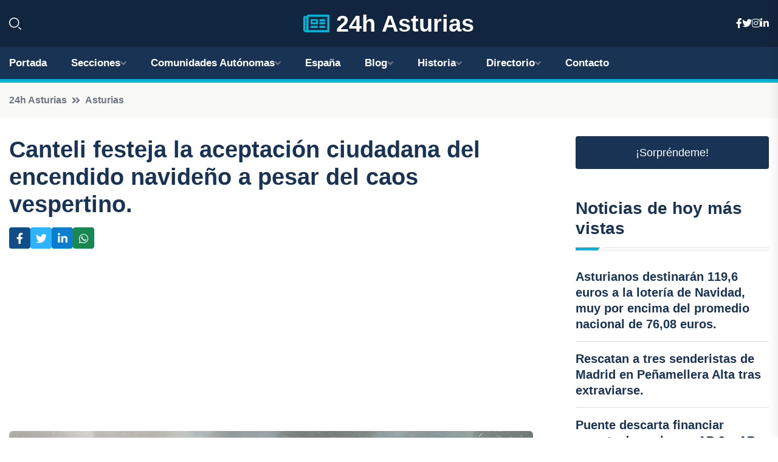

--- FILE ---
content_type: text/html; charset=utf-8
request_url: https://www.google.com/recaptcha/api2/aframe
body_size: 256
content:
<!DOCTYPE HTML><html><head><meta http-equiv="content-type" content="text/html; charset=UTF-8"></head><body><script nonce="DqWkHcTBcZi2JmuA_kBbdg">/** Anti-fraud and anti-abuse applications only. See google.com/recaptcha */ try{var clients={'sodar':'https://pagead2.googlesyndication.com/pagead/sodar?'};window.addEventListener("message",function(a){try{if(a.source===window.parent){var b=JSON.parse(a.data);var c=clients[b['id']];if(c){var d=document.createElement('img');d.src=c+b['params']+'&rc='+(localStorage.getItem("rc::a")?sessionStorage.getItem("rc::b"):"");window.document.body.appendChild(d);sessionStorage.setItem("rc::e",parseInt(sessionStorage.getItem("rc::e")||0)+1);localStorage.setItem("rc::h",'1768822685552');}}}catch(b){}});window.parent.postMessage("_grecaptcha_ready", "*");}catch(b){}</script></body></html>